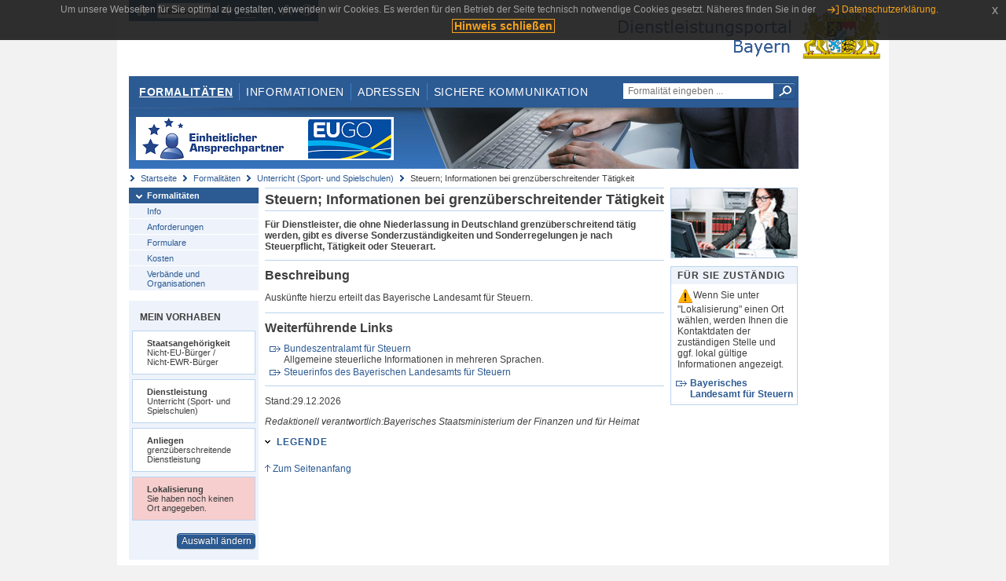

--- FILE ---
content_type: text/html;charset=UTF-8
request_url: https://www.eap.bayern.de/formalitaeten/leistungsbeschreibung/801645305460?anliegen=8111031172&dienstleistung=96443536195&nationalitaet=4888808174
body_size: 4583
content:
<!DOCTYPE html>
<html lang="de">
    <head>
    <meta http-equiv="Content-Type" content="text/html; charset=UTF-8" />
    
    
        
        <title>Formalitäten - Unterricht (Sport- und Spielschulen) - Steuern; Informationen bei grenzüberschreitender Tätigkeit [grenzüberschreitende Dienstleistung - Nicht-EU-Bürger / Nicht-EWR-Bürger] - Dienstleistungsportal Bayern</title>
        
        
    
    
    <meta name="description" content="Im Dienstleistungsportal Bayern können sich Dienstleister über die erforderlichen Formalitäten und Verfahren sowie über die hierfür zuständigen Behörden informieren." />
    
    
        <meta name="author" content="Bayerisches Staatsministerium der Finanzen und für Heimat" />
        <meta name="publisher" content="Bayerisches Staatsministerium der Finanzen und für Heimat" />
    
    
    
    
        <meta name="robots" content="index">
        <meta name="robots" content="follow">
    
    
    <link rel="shortcut icon" type="image/x-icon" href="/favicon.ico" />
    
    <link href="/css/style.common.css?v=5" rel="stylesheet" type="text/css" media="all" />
    <link href="/css/style.structure.css?v=5" rel="stylesheet" type="text/css" media="screen" />
    <link href="/css/style_print.css" rel="stylesheet" type="text/css" media="print" />
    <link href="/js/jquery-ui/jquery-ui.min.css?v=1.13.2" rel="stylesheet" type="text/css" media="screen" />
    <link href="/js/jquery-ui/jquery-ui-customization.css?v=1" rel="stylesheet" type="text/css" media="screen" />
    
    
        <!--[if lte IE 7]><link rel="stylesheet" type="text/css" media="screen" href="/css/style.ie7.css" ></link><![endif]-->
        <!--[if lte IE 8]><link rel="stylesheet" type="text/css" media="screen,projection" href="/css/style.ie8.css" ></link><![endif]-->
    
    <link href="/css/style.moz.css" rel="stylesheet" type="text/css" media="all" />
    
    <link href="/js/cookiePopup/css/jquery-eu-cookie-law-popup.css" type="text/css" rel="stylesheet" />
    
    <link id="fontsize" href="/css/style.fontsize.css" rel="stylesheet" type="text/css" media="all" />
    <link id="contrast" href="/css/style.color.css?v=5" rel="stylesheet" type="text/css" media="all" />
    
    
</head>
    <body>
        <div id="page">

            
            
                <div id="header">
                    <div id="sprungmarken">
                        <h5 class="hide" >Sprungmarken</h5>
                        <ul>
                            <li><a class="hide" href="#content" >Zum Inhalt</a></li>
                            <li><a class="hide" href="#service_navigation" >Zur Servicenavigation</a></li>
                            <li><a class="hide" href="#main_navigation" >Zur Hauptnavigation</a></li>
                            <li><a class="hide" href="#breadcrumb" >Zu 'Ihrem Standort'</a></li>
                            <li><a class="hide" href="#navigation" >Zur Navigation innerhalb dieses Bereichs</a></li>
                        </ul>
                    </div>
                    
                    
        <div id="service_navigation">
            <h5 class="hide" >Servicenavigation</h5>
            <ul>
                <li>
                    <a href="/?anliegen=8111031172&amp;dienstleistung=96443536195&amp;nationalitaet=4888808174" title="Startseite">
                        <img src="/img/icons/icon-home.png" alt="Startseite" />
                    </a>
                </li>
                <li>
                    
<!--                     <c:if test="${not empty breadcrumbs}"> -->
<!--                         <dlrwww:rewrite page="${breadcrumbs[fn:length(breadcrumbs) - 1].path}" var="currentPage" /> -->
<!--                     </c:if> -->
                    <form name="changeLanguage" action="#" method="post">
                        <div>
                            <select name="locale" onchange="document.changeLanguage.submit();" size="1">
                                <option value="de" selected="selected">Deutsch</option>
                                <option value="en">English</option>
                                <option value="cs">&#269;e&scaron;tina</option>
                            </select>
                            
                            <input type="hidden" name="sprachwahl" value="true">
                            <noscript>
                              <input type="submit" value="Sprache auswählen" />
                            </noscript>
                        </div>
                    </form>
                </li>
        
                <li>
                    <a accesskey="L" href="https://app.readspeaker.com/cgi-bin/rsent?customerid=6759&amp;amp;lang=de_de&amp;amp;voice=de_hans&amp;amp;readid=&lt;readid&gt;&amp;amp;url=&lt;url&gt;&amp;readid=content&amp;url=http%3A%2F%2Fwww.eap.bayern.de%2Fformalitaeten%2Fleistungsbeschreibung%2F801645305460%3Fanliegen%3D8111031172%26dienstleistung%3D96443536195%26nationalitaet%3D4888808174" onclick="readpage(this.href, 'readspeaker_player'); return false;" title="Seite vorlesen">
                        <img src="/img/icons/icon-read.png" alt="Seite vorlesen" />
                    </a>
                </li>
                
                <!-- Einstellen der Schriftgröße per Click-Event mit Javascript -->
                <li id="fontSizeNormal" class="fontSizeSwitch noBorder currentFontSize">
                    <a href="" data-path="/css/style.fontsize.css" title="Normale Textgröße verwenden">
                        <img src="/img/icons/icon-normal-fontsize.png" alt="Normale Textgröße verwenden" />
                    </a>
                </li>
                <li id="fontSizeLarge" class="fontSizeSwitch noBorder">
                    <a href="" data-path="/css/style.fontsize_large.css" title="Große Textgröße verwenden">
                        <img src="/img/icons/icon-large-fontsize.png" alt="Große Textgröße verwenden" />
                    </a>
                </li>
                <li id="fontSizeHuge" class="fontSizeSwitch">
                    <a href="" data-path="/css/style.fontsize_huge.css" title="Sehr große Textgröße verwenden">
                        <img src="/img/icons/icon-huge-fontsize.png" alt="Sehr große Textgröße verwenden" />
                    </a>
                </li>
                
                <!-- Umschalten des Kontrasts per Click-Event mit Javascript  -->
                <li id="contrastSwitch" class="noBorder">
                    <a href="" data-path="/" title="Kontrastwechsel">
                        <img src="/img/icons/icon-contrast.png" alt="Kontrastwechsel" />
                    </a>
                </li>
            </ul>
        </div>
    
                    
                    <div id="logo">
                        <h1 class="hide" >Dienstleistungsportal Bayern</h1>
                        <a href="/?anliegen=8111031172&amp;dienstleistung=96443536195&amp;nationalitaet=4888808174">
                            <img src="/img/logos/logo_dienstleistungsportal.jpg" alt="Großes Staatswappen des Freistaats Bayern und Schriftzug - Link zur Startseite" />
                        </a>
                    </div>
                    
                    <!-- keyvisual start -->
                    <div id="keyvisual">
                        <!-- main_navigation start -->
                        <div id="main_navigation">
                            <ul>
                                <li>
                                    <a class="active"
                                            href="/formalitaeten?anliegen=8111031172&amp;dienstleistung=96443536195&amp;nationalitaet=4888808174" >Formalitäten</a>
                                </li>
                                <li>
                                    <a href="/informationen?anliegen=8111031172&amp;dienstleistung=96443536195&amp;nationalitaet=4888808174" >Informationen</a>
                                </li>
                                <li>
                                    <a href="/adressen?anliegen=8111031172&amp;dienstleistung=96443536195&amp;nationalitaet=4888808174" >Adressen</a>
                                </li>
                                <li class="noBorder">
                                    <a href="/sichere-kommunikation.htm?anliegen=8111031172&amp;dienstleistung=96443536195&amp;nationalitaet=4888808174">Sichere Kommunikation</a>
                                </li>
                            </ul>
                        </div>
                        <!-- main_navigation end -->
                        
                        <!-- quicksearch start -->
                        <div id="quicksearch">
                            <form action="/formalitaeten/formalitaeten-suche?anliegen=8111031172&amp;dienstleistung=96443536195&amp;nationalitaet=4888808174" method="post" class="form">
                                <label for="searchform_text" class="hide" >Suche</label>
                                <input type="text" class="quicksearch" id="searchform_text" name="muster" placeholder="Formalität eingeben ..." value="" />
                                <button type="submit" class="submit" title="Suche starten">
                                    <img src="/img/icons/icon-search.png" alt="Suche starten">
                                    <span class="hide" >Suche starten</span>
                                </button>
                            </form>
                        </div>
                        <!-- quicksearch end -->
                        
                        
        <img src="/img/banner/top-startseite.jpg" alt="">
    
                    </div>
                    <!-- keyvisual end -->
                </div>
            
            
            
            
            
        <div id="breadcrumb">
            <ul>
                <li><a href="/" title="Startseite" >Startseite</a></li>
                <li>
                    
                        <a href="/formalitaeten?anliegen=8111031172&amp;dienstleistung=96443536195&amp;nationalitaet=4888808174" title="Formalitäten" >Formalitäten</a>
                    
                    
                </li>
                <li>
                    
                        <a href="/formalitaeten/dienstleistung/96443536195/anforderungen?anliegen=8111031172&amp;dienstleistung=96443536195&amp;nationalitaet=4888808174" title="Unterricht (Sport- und Spielschulen)" >Unterricht (Sport- und Spielschulen)</a>
                    
                    
                </li>
                <li>
                    
                    
                        Steuern; Informationen bei grenzüberschreitender Tätigkeit
                    
                </li>
            </ul>
        </div>
    
            
            
            
            
        <div id="navigation">
            <ul>
                <li>
                    <a href="/formalitaeten?anliegen=8111031172&amp;dienstleistung=96443536195&amp;nationalitaet=4888808174" class="act" title="Formalitäten" >Formalitäten</a>
                    <ul>
                        <li>
                            <a href="/formalitaeten/dienstleistung/96443536195/beschreibung?anliegen=8111031172&amp;dienstleistung=96443536195&amp;nationalitaet=4888808174" title="Info" >Info</a>
                        </li>
                        <li>
                            <a href="/formalitaeten/dienstleistung/96443536195/anforderungen?anliegen=8111031172&amp;dienstleistung=96443536195&amp;nationalitaet=4888808174" title="Anforderungen" >Anforderungen</a>
                        </li>
                        <li>
                            <a href="/formalitaeten/dienstleistung/96443536195/formulare?anliegen=8111031172&amp;dienstleistung=96443536195&amp;nationalitaet=4888808174" title="Formulare" >Formulare</a>
                        </li>
                        <li>
                            <a href="/formalitaeten/dienstleistung/96443536195/kosten?anliegen=8111031172&amp;dienstleistung=96443536195&amp;nationalitaet=4888808174" title="Kosten" >Kosten</a>
                        </li>
                        <li>
                            <a href="/formalitaeten/dienstleistung/96443536195/verbaende-organisationen?anliegen=8111031172&amp;dienstleistung=96443536195&amp;nationalitaet=4888808174" title="Verbände und Organisationen" >Verbände und Organisationen</a>
                        </li>
                    </ul>
                </li>
            </ul>
            
            
                <!-- navigation marginalbox start -->
                <div class="marginalbox">
                    <h5 >Mein Vorhaben</h5>
                    <div class="whitebox">
                        <p>
                            <strong >Staatsangehörigkeit</strong><br />
                            Nicht-EU-Bürger / Nicht-EWR-Bürger
                        </p>
                    </div>
                    <div class="whitebox">
                        <p>
                            <strong >Dienstleistung</strong><br />
                            Unterricht (Sport- und Spielschulen)
                        </p>
                    </div>
                    <div class="whitebox">
                        <p>
                            <strong >Anliegen</strong><br />
                            grenzüberschreitende Dienstleistung
                        </p>
                    </div>
                    <div class="whitebox bgRed">
                        <p>
                            <strong >Lokalisierung</strong><br />
                            Sie haben noch keinen Ort angegeben.
                        </p>
                    </div>
                    
                    <div class="buttonbar right">
                        <a class="button" href="/formalitaeten/vorhaben?anliegen=8111031172&amp;dienstleistung=96443536195&amp;nationalitaet=4888808174" >Auswahl ändern</a>
                    </div>
                </div>
                
                <!-- navigation marginalbox end -->
            
            
        </div>
    
            

            
            <div id="content">
                <div id="readspeaker_player" class="rs_preserve rs_skip"></div>
                
                
        <div class="col_main">
            <h2>Steuern; Informationen bei grenzüberschreitender Tätigkeit</h2>
            

            <div>
                <div class="teaserbox">
                    <div class="fett">
                        <p>Für Dienstleister, die ohne Niederlassung in Deutschland grenzüberschreitend tätig werden, gibt es diverse Sonderzuständigkeiten und Sonderregelungen je nach Steuerpflicht, Tätigkeit oder Steuerart.</p>
                    </div>
                </div>

                <div class="teaserbox">
                    <h3>Beschreibung</h3>
                    <div class="zustaendig">
                        <p>Auskünfte hierzu erteilt das Bayerische Landesamt für Steuern.</p>
                    </div>
                    
                </div>

                
            
        

                
            
        

                
            
        

                
            
        

                
            
        

                
            
        

                
            
        

                
            
        

                
            
        

                
            
        

                
            
        

                
            
        

                
            <div class="teaserbox">
                <h3 class="ext">Weiterführende Links</h3>
                <ul class="listing">
                    <li class="ext" title="Weiterführende Links, bayernweit">
                        <a target="_blank" href="http://www.steuerliches-info-center.de" title="Bundeszentralamt für Steuern">Bundeszentralamt für Steuern</a>
                        
                        
                        <p>Allgemeine steuerliche Informationen in mehreren Sprachen.</p>
                    </li>
                    <li class="ext" title="Weiterführende Links, bayernweit">
                        <a target="_blank" href="http://www.finanzamt.bayern.de/Informationen/Steuerinfos/default.php?f=lfst&amp;c=n&amp;d=x&amp;t=x" title="Steuerinfos des Bayerischen Landesamts für Steuern">Steuerinfos des Bayerischen Landesamts für Steuern</a>
                        
                        
                        
                    </li>
                </ul>
                
            </div>
        

                

                <p>Stand:29.12.2026</p>
                <p> <cite>Redaktionell verantwortlich:Bayerisches Staatsministerium der Finanzen und für Heimat</cite></p>

                
    
  
            </div>

            <h5 id="legende-heading" class="collapsed">
                <a href="#" onclick="switchLegende(true)">Legende</a>
            </h5>
            <div id="legende" class="contentbox">
                <div class="padding">
                    <ul class="listing">
                        <li class="online">Online-Verfahren, bayernweit</li>
                        <li class="online_loc">Online-Verfahren, lokal begrenzt</li>
                        <li class="offline">Formular, bayernweit</li>
                        <li class="offline_loc">Formular, lokal begrenzt</li>
                        <li class="offline_prefill">Vorausfüllbares Formular - Empfängerdaten werden nach der Lokalisierung eingetragen, bayernweit</li>
                        <li class="recht">Rechtsgrundlagen, bayernweit</li>
                        <li class="recht_loc">Rechtsgrundlagen, lokal begrenzt</li>
                        <li class="euro">Kosten, bayernweit</li>
                        <li class="euro_loc">Kosten, lokal begrenzt</li>
                    </ul>
                </div>
            </div>
        </div>

        <div class="col_marginal">
            <div class="marginalbox image">
                
                <img src="/bilder/3666291810" alt="Bild zur Leistungsbeschreibung"/>
                
            </div>
            <div class="marginalbox">
                <h4>Für Sie zuständig</h4>
                <div>
                    <p>
                    <img src="/img/icons/icon-attention.png" alt="">Wenn Sie unter "Lokalisierung" einen Ort wählen, werden Ihnen die Kontaktdaten der zuständigen Stelle und ggf. lokal gültige Informationen angezeigt.</img>
                    </p>
                    
        <div>
            <ul class="listing">
                
                    <li class="ext">
                        <a href="https://www.bayernportal.de/dokumente/behoerde/70221264206"
                           target="_blank"><strong>Bayerisches Landesamt für Steuern</strong>
                        </a>
                    </li>
                
            </ul>
        </div>
    
                </div>

                

            </div>
        </div>
    
                
                
                    
        <div class="topLink col_clear">
            <p><a href="#page" class="gotoTop" title="Zum Seitenanfang" >Zum Seitenanfang</a></p>
        </div>
    
                
            </div>
            
            
            
            
        <div id="footer">
            <hr class="hide" />
            <h5 class="hide" >Fußzeile</h5>
            <ul>
                <li class="first">
                    <a href="/impressum.htm?anliegen=8111031172&amp;dienstleistung=96443536195&amp;nationalitaet=4888808174" >Impressum</a>
                </li>
                <li>
                    <a href="/datenschutz.htm?anliegen=8111031172&amp;dienstleistung=96443536195&amp;nationalitaet=4888808174" >Datenschutzerklärung</a>
                </li>
                <li>
                    <a href="/kontakt.htm?anliegen=8111031172&amp;dienstleistung=96443536195&amp;nationalitaet=4888808174" >Kontakt</a>
                </li>
                <li>
                    <a class="last" target="_blank" href="https://www.bayernportal.de" >BayernPortal</a>
                </li>
            </ul>
        </div>
    
        </div>
        
        
        
        <script src="/js/jquery-3.7.1.min.js"></script>
        <script src="/js/jquery-ui/jquery-ui.min.js"></script>
    
        <script src="/js/cookiePopup/js/jquery-eu-cookie-law-popup.js" type="text/javascript"></script>
    
        <script type="text/javascript" src="/js/dlr.js?v=2"></script>
        
        <script type="text/javascript">
            prepareCookiePopup("Um unsere Webseiten f\u00FCr Sie optimal zu gestalten, verwenden wir Cookies. Es werden f\u00FCr den Betrieb der Seite technisch notwendige Cookies gesetzt. N\u00E4heres finden Sie in der <a class=\"eupopup-button eupopup-button_2\" href=\"\/datenschutz.htm\">Datenschutzerkl\u00E4rung.<\/a>", "Hinweis schlie\u00DFen");
        </script>
        
        <script src="/js/jquery.dienstleistungsportal.js?v=7"></script>
        <script src="/js/jquery.legende.js?v=1"></script>
        
        <script>
            $(document).ready(
                    function() {
                        initStandortAutocomplete("\/");
                        bindSchriftformHinweisDialog(
                                "Weiter zum Formular",
                                "Abbrechen");
                    });
        </script>
        
        <!--*/ Für HTML5-CSS3-Version von ReadSpeaker */-->
        <script src="/readspeaker/ReadSpeaker.js?pids=embhl"></script>
        
        
    
    </body>
</html>


--- FILE ---
content_type: text/css
request_url: https://www.eap.bayern.de/js/jquery-ui/jquery-ui-customization.css?v=1
body_size: 822
content:
/* 
Anpassung einzelner jquery-ui Standard-Klassen für das Dienstleistungsportal Bayern 
----------------------------------*/

.ui-dialog-titlebar {
    color: #FFFFFF;
    background: #2C5A93;
}

.ui-widget-overlay {
    background: #4a4a4a url(images/ui-bg_flat_0_4a4a4a_40x100.png) 50% 50% repeat-x;
    opacity: 0.5;
}

.ui-autocomplete {
	font-size: inherit;
    max-height: 20em;
    max-width: 40em;
    overflow-y: auto;
    /* prevent horizontal scrollbar */
    overflow-x: hidden;
}   
.ui-widget-content a {
    color: #2C5A93;
}
.ui-state-hover,
.ui-widget-content .ui-state-hover,
.ui-widget-header .ui-state-hover,
.ui-state-active,
.ui-widget-content .ui-state-active,
.ui-widget-header .ui-state-active,
.ui-button:hover,
.ui-button:focus {
    border: 1px solid #999;
    background: #dadada url(images/ui-bg_glass_75_dadada_1x400.png) 50% 50% repeat-x;
    font-weight: normal;
    color: #212121;
}

.ui-menu .ui-menu-item a {
    display: block;
}
.ui-menu .ui-menu-item p {
    line-height: 1.4;
    margin: 0;
} 

.ui-widget {
	font-size: inherit;
}

.ui-dialog-buttonpane .ui-dialog-buttonset .ui-button {
    background: #2c5a93;
    color: #FFF;
    border: solid 1px #20538D;
    border-radius: 4px;
    -webkit-border-radius: 4px;
    -moz-border-radius: 4px;
    text-shadow: 0 -1px 0 rgba(0, 0, 0, 0.4);
    -webkit-box-shadow: inset 0 1px 0 rgba(255, 255, 255, 0.4), 0 1px 1px rgba(0, 0, 0, 0.2);
    -moz-box-shadow: inset 0 1px 0 rgba(255, 255, 255, 0.4), 0 1px 1px rgba(0, 0, 0, 0.2);
    box-shadow: inset 0 1px 0 rgba(255, 255, 255, 0.4), 0 1px 1px rgba(0, 0, 0, 0.2);
    -webkit-transition-duration: 0.2s;
    -moz-transition-duration: 0.2s;
}
.ui-dialog-buttonpane .ui-dialog-buttonset .ui-button:hover {
    background-color: #3977C4;
}
.ui-dialog-buttonpane .ui-dialog-buttonset .ui-button:active {
    box-shadow: inset 0 1px 4px rgba(0, 0, 0, 0.6);
    -webkit-box-shadow: inset 0 1px 4px rgba(0, 0, 0, 0.6);
    -moz-box-shadow: inset 0 1px 4px rgba(0, 0, 0, 0.6);
    background-color: #2E5481;
    border: solid 1px #203E5F;
}

.schriftformErfordernisDialog .ui-dialog-titlebar {
    display: none;
}
.ui-widget {
    font-size: 1em;
}
.schriftformErfordernisHinweis h6 {
    font-size: 1.2em;
    font-weight: bold;
    margin: 0;
}
